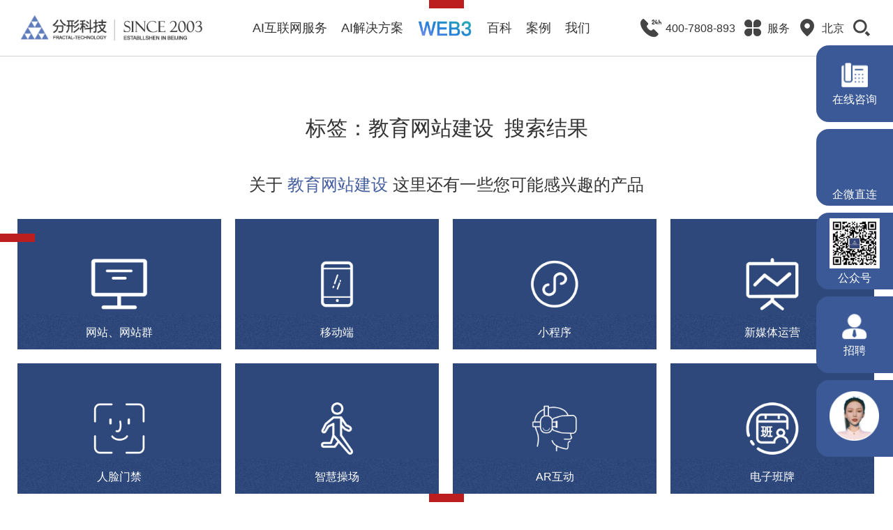

--- FILE ---
content_type: text/html; charset=utf-8
request_url: https://www.fractal-technology.com/taglist/194.html?_wap=1
body_size: 19999
content:
<!doctype html>
<html><head>
<meta http-equiv="Content-Type" content="text/html; charset=utf-8">
<link href="/Public/favicon.ico" type="image/x-icon" rel="shortcut icon"/><!-- Favicon Icon -->
<meta http-equiv="X-UA-Compatible" content="IE=edge,chrome=1">
<meta name="renderer" content="webkit">
<meta name="author" content="http://www.fractal-technology.com">
<meta name="apple-mobile-web-app-capable" content="yes">
<meta name="viewport" content="width=device-width, initial-scale=1, maximum-scale=1, user-scalable=no, viewport-fit=cover">
<meta name="keywords" content="北京网站建设,北京网站建设公司,北京网站设计,网站设计公司高端网站建设网页制作公司AI开发人工智能服务小程序开发公司智能步道智慧步道AR太极智能语音导览屏语音亭智能语音亭智慧公园智慧博物馆博物馆网站建设医院网站建设景区网站建设公园网站建设" />
<meta name="description" content="【21年专注服务一流客户】北京分形科技网站建设公司提供北京网站建设北京网站设计小程序人工智能开发服务故宫国家博物馆协和医院中粮百度余额宝的选择01064928252" />
    <title>教育网站建设_北京分形科技有限公司_北京网站建设,北京网站建设公司,北京网站设计,网站设计公司高端网站建设网页制作公司AI开发人工智能服务小程序开发公司智能步道智慧步道AR太极智能语音导览屏语音亭智能语音亭智慧公园智慧博物馆博物馆网站建设医院网站建设景区网站建设公园网站建设</title>
    <script type="text/javascript">
        if(!window.matchMedia){
            var el = document.createElement('div');
            el.style.cssText = "position: fixed; left: 0; top: 0; width: 100%; height: 100%; background-color: #575757; z-index: 999999;";
            el.innerHTML = '<div style="position: absolute; top: 40%; left: 0; right: 0; margin: auto; width: 80%; font-family: Microsoft YaHei; font-size: 2em; font-weight: bold; text-align: center; color: #fff;">您当前使用的浏览器版本过低，<br>建议尽快升级您的浏览器，以获得更好的浏览体验！</div>';
            document.documentElement.appendChild(el);
        }
    </script>

    <link rel="stylesheet" href="/Public/static/themes/zz/css/vendor.css?v=1.0">
    <!-- inject:css -->
    <link rel="stylesheet" href="/Public/static/themes/zz/css/main.css?v=1.0">
    <!-- endinject -->
    <script src="/Public/static/themes/zz/js/vendor.js?v=1.0"></script>
    <!-- inject:js -->
    <script src="/Public/static/themes/zz/js/main.js?v=1.0"></script>
    <!-- endinject -->
</head>
<body>
    <script>
    $(function(){
        $('.x-header .widget-area-edit-bg,.x-header .widget-area-edit-title').remove();
        $('.x-footer .widget-area-edit-bg,.x-footer .widget-area-edit-title').remove();
        $('.rightNav .widget-area-edit-bg,.rightNav .widget-area-edit-title').remove();
        $('.x-footer .tit-box').css('pointer-events','none');
    });

    </script>
        <style>
    .empty-data{ width:100%; font-size:25px; padding-top:8%; padding-bottom:8%; text-align: center;}
    </style>
            <div class="x-layout">
        <style>
#myalert{ display:none; }
.recruit .block1{ height: auto}
.layer{background:url(/Public/static/images/con_mask.png);;position:fixed;left:0;right: 0;top:0;bottom: 0;width:100%;height:100%;z-index: 1000000;}
.layer .myalert{padding:30px;background:#fff;width:240px;position:absolute;margin-top:-100px;top:50%;left:50%;margin-left:-120px;text-align:center; z-index: 100000}
.layer .guan{background:url(/Public/static/images/close.png) no-repeat center; display:block;width:23px;height:23px;position:absolute;top:10px;right:10px;}
.layer .text{padding-bottom:15px;font-size:16px;color:#474747;}
.layer .button{background:none;border:1px solid #bbbbbb;width:91px;height:29px;font:14px/100% "Microsoft YaHei", Arial, Tahoma, Helvetica, sans-serif;color: #707070;}
</style>
<div id="myalert" class="layer">
    <div class="myalert">
        <a href="javascript:;" onclick="myalert_hide();" class="guan"></a>
        <div class="text">请输入关键字</div>
        <a><button class="button" id="my_ok" style="cursor:pointer ;opacity: 1;transform: translateY(0px);">确定</button></a>
    </div>
</div>
<script>
function my_alert(text,callback) {
    $('#myalert').show();
    $('#myalert .myalert div').html(text);

    $('#my_ok').click( function() {
        $('#myalert').hide();

        if (typeof(callback) == 'function') {
            callback();
            return false;
        }
    });
}

function myalert_hide(){
    $('#myalert').hide();
}
</script>

        <div class="float_red">
    <div class="red_t"></div>
    <div class="red_r"></div>
    <div class="red_b"></div>
    <div class="red_l"></div>
    <div class="fu1"></div>
    <div class="fu2"></div>
</div>
<style type="text/css">
    .sidebar-mod .widget-area-edit-btn{top: -10px !important;}
</style>
<div class="sidebar-mod">
    <div class="sidebar-item"><div class="sidebar-cont">
    <a  href="http://p.qiao.baidu.com/cps/chat?siteId=797383&userId=3095672&_wap=1" target="_blank" >
        <div class="icon"><img src="/Uploads/Picture/2022/11/25/s6380258e55e34.png" alt="" class="i"></div>
        <div class="txt">在线咨询</div>
    </a>
</div></div>    
    <div class="sidebar-item"><div class="sidebar-cont" id="wlWXIM-btn">
    <a  style="cursor: default;">
        <div class="img p-show" id="wl-qrcode"></div>
        <div class="icon m-show"><img src="/Public/static/themes/zz/image/lyj/icon16.png" alt="" class="i"></div>
        <div class="txt">企微直连</div>
    </a>
</div></div>    <div class="sidebar-item"><div class="sidebar-cont" id="code-btn">
    <a  style="cursor: default;">
        <div class="img p-show"><img src="/Public/static/themes/zz/image/code2d.jpg" alt="" class="i"></div>
        <div class="icon m-show"><img src="/Public/static/themes/zz/image/lyj/icon9.png" alt="" class="i"></div>
        <div class="txt">公众号</div>
    </a>
</div></div>   
    <div class="sidebar-item"><div class="sidebar-cont">
    <a  href="/about.html?_wap=1" target="_blank" >
        <div class="icon"><img src="/Public/static/themes/zz/image/lyj/icon15.png" alt="" class="i"></div>
        <div class="txt">招聘</div>
    </a>
</div></div>    <div class="sidebar-item"><div class="sidebar-cont">
    <a  href="/searchs/keywords/分形科技.html?_wap=1" target="_blank" >
    <div class="icon m-show"><img src="/Public/static/themes/zz/image/lyj/ZL2.png" alt="" class="i"></div>
    <div class="img p-show"><img src="/Public/static/themes/zz/image/lyj/ZL2.png" alt="" class="i"></div>

    <div class="txt"></div>
    </a>
</div></div>   
    <div class="s_btn m-show">
        <div class="xicon icon-left"></div>
    </div>
</div>
<div class="serv_dialog">
    <span class="close" onClick="$('.serv_dialog').fadeOut(300);"></span>
    <div class="inner">
        <div class="h3">您需要<span class="letter">AI</span>互联网<br />顾问提供专业咨询</div>
        <div class="btns"><a href="javascript:;" class="a1" onClick="$('.serv_dialog').fadeOut(300);">残忍拒绝</a><a target="_blank" href="https://p.qiao.baidu.com/cps/chat?siteId=797383&userId=3095672" onClick="$('.serv_dialog').fadeOut(300);ga('send', 'event', '对话', '点击', '分形中间弹窗', '2');_hmt.push(['_trackEvent', '百度商桥', '点击']);">立即咨询</a>
        </div>
        <div style="line-height:26px;" class="kw">AI人工智能 · VR · AR · 智慧博物馆 · 智慧公园 · 景区 · 文创 · 动画  · 游戏 · 年度运营<br/>
           大模型定制  ·  WEB3  ·  元宇宙  ·  区块链  ·  高端网站建设 · 小程序 · APP · 微信 · H5 · 电商</div>
    </div>
</div>
<div class="x-header">
    <div class="navs">
        <div class="menu-mod"><div class="logo">
	<a  href="/index.html?_wap=1" >
		<img src="/Uploads/Picture/2023/02/06/s63e06beda23f1.png" alt="" class="i i1">
		<img src="/Public/static/themes/zz/image/logo1.png" alt="" class="i i2">
	</a>
</div>
<div class="icon m-show">
	<a  href="https://p.qiao.baidu.com/cps/chat?siteId=797383&userId=3095672&_wap=1" target="_blank" >
		<img src="/Public/static/themes/zz/image/lyj/icon1.png" alt="" class="i i1">
		<img src="/Public/static/themes/zz/image/lyj/icon1_a.png" alt="" class="i i2">
	</a>
</div>
<div class="menu-btn"><span class="line"></span></div></div>      
        <div class="nav-mod">
            <div class="nav-box nav-lv1">
                                                            <div class="nav-item nav-lv1-item">
                            <div class="nav-tit nav-lv1-tit"><a class="nav-link nav-lv1-link" href="/network.html" >AI互联网服务</a>
                            </div>
                        </div>                                            <div class="nav-item nav-lv1-item">
                            <div class="nav-tit nav-lv1-tit"><a class="nav-link nav-lv1-link" href="/fxfa.html" >AI解决方案</a>
                            </div>
                        </div>                    <div class="nav-item nav-lv1-item cur">
                            <div class="nav-tit nav-lv1-tit"><a class="nav-link nav-lv1-link"  style="cursor: default;">
    <span>
        <img src="/Public/static/themes/zz/image/text1_a.png" alt="" class="i i1">
        <img src="/Public/static/themes/zz/image/text1_b.png" alt="" class="i i2">
        <img src="/Public/static/themes/zz/image/text1_c.png" alt="" class="i i3">
        <span class="cir"></span>
    </span>
</a></div>                        </div>
                                                                <div class="nav-item nav-lv1-item">
                            <div class="nav-tit nav-lv1-tit"><a class="nav-link nav-lv1-link" href="/fxbk.html" >百科</a>
                            </div>
                        </div>                                            <div class="nav-item nav-lv1-item">
                            <div class="nav-tit nav-lv1-tit"><a class="nav-link nav-lv1-link" href="/fxal.html" >案例</a>
                            </div>
                        </div>                                            <div class="nav-item nav-lv1-item">
                            <div class="nav-tit nav-lv1-tit"><a class="nav-link nav-lv1-link" href="/about.html" >我们</a>
                            </div>
                        </div>            </div>
        </div>
        <style>
            .tools-mod .widget-area-edit-btn{left: -94px !important;top:-30px !important;}
        </style>
        <div class="tools-mod p-show"> <div class="flex">
    <div class="tools-item">
            <a class="flex" href="tel:400-7808-893">
                        
                <div class="icon">
                    <img src="/Uploads/Picture/2022/11/01/s6360f01ed735c.png" alt="" class="i i1">
                    <img src="/Uploads/Picture/2023/01/18/s63c76b3c3d423.png" alt="" class="i i2">
                </div>
                <div class="txt">400-7808-893</div>
            </a>
            
                    </div><div class="tools-item">
                            <a class="flex"  href="/new_service.html?_wap=1" target="_blank"  >            
                <div class="icon">
                    <img src="/Uploads/Picture/2022/11/01/s6360effef1cf6.png" alt="" class="i i1">
                    <img src="/Uploads/Picture/2023/01/18/s63c76b41acbd6.png" alt="" class="i i2">
                </div>
                <div class="txt">服务</div>
            </a>
            
                    </div><div class="tools-item">
                            <a class="flex"  style="cursor: default;" >            
                <div class="icon">
                    <img src="/Uploads/Picture/2022/11/01/s6360efe204833.png" alt="" class="i i1">
                    <img src="/Uploads/Picture/2023/01/18/s63c76b46aa79d.png" alt="" class="i i2">
                </div>
                <div class="txt">北京</div>
            </a>
            
                            <div class="d_down">
                    <div class="ul">
                        <div class="li"><a  href="http://sh.fractal-technology.com/?_wap=1" target="_blank" >上海</a></div><div class="li"><a  href="http://gd.fractal-technology.com/?_wap=1" target="_blank" >广州</a></div><div class="li"><a  href="http://sc.fractal-technology.com/?_wap=1" target="_blank" >成都</a></div><div class="li"><a  href="http://www.fractalai.cn/?_wap=1" target="_blank" >智能</a></div><div class="li"><a  href="http://www.ftbj.net/?_wap=1" target="_blank" >设计</a></div>                    </div>
                </div>        </div>    <div class="tools-item search-mod">
        <div class="search-tap xicon icon-search"></div>
        <div class="search-box">
            <div class="search-txt">
                <input type="text" class="search-input inp_s" placeholder="Search">
            </div>
            <div class="search-btn">
                <button class="search-submit xicon icon-search pc_sub" type="submit"></button>
            </div>
        </div>
    </div>
</div></div>    </div>
    <div class="sin_list"><!-- 别删 --></div>
    <style>
        .d3_t3_class .widget-area-edit-btn{left: 244px !important;}
    </style>
    <div class="d3_t3_class"><!-- 别删 --></div>    
    <div class="nav_child">
        <div class="sout">
            <div class="over">
                <!-- 若要恢复原样式  删除对应新增的样式，js和.over，.p-show  .sout下直接就是.sin -->
                <div class="sin">
                    <style>
                        .home_nav_shild_sin button{
                            top: -400px !important;
                            z-index: 1000 !important;
                            left: 440px !important;
                        }
                    </style>
                    <div class="p-show home_nav_shild_sin"><div class="p-show">
    <div class="header_earth">
        <div class="cir"></div>
        <div class="person">
            <img src="/Public/static/themes/zz/image/lyj/false.ani" alt="">
        </div>
        <a class="mask"  href="/searchs/keywords/分形科技.html?_wap=1" target="_blank" ></a>
    </div>

    <div class="header_video">
        <video preload="auto" webkit-playsinline="" playsinline="" x5-playsinline="" x-webkit-airplay="allow" loop="true" muted></video>
    </div>
    <div class="mask" style="background-image: url(/Public/static/themes/zz/image/text4a.png);"></div>
    <div class="lineBox">
        <!-- 线条 -->
        <div class="l1"></div>
        <div class="l2"></div>
        <div class="l3"></div>
        <div class="l4"></div>
        <div class="l5">
            <div class="c1"></div>
            <div class="c2"></div>
            <div class="c3"></div>
            <div class="c4"></div>
            <div class="c5"></div>
            <div class="c6"></div>
        </div>
        <div class="l6"></div>
    </div>
    <div class="close"></div>
</div></div>

                    <div class="d2">

                        <div class="list">
                                                        <div class="item item1">
                                    <a  href="/museum.html?_wap=1" target="_blank" >
                                        <div class="icon"><img src="/Uploads/Picture/2023/01/16/s63c4ef778abdb.png" alt="" class="i"></div>                                        <div class="t1">智慧博物馆</div>
                                        <div class="p p-show"><p>想得到的智慧博物馆新玩法，可能都在这里</p></div>
                                    </a>
                                </div><div class="item item2">
                                    <a  href="/aipark.html?_wap=1" target="_blank" >
                                        <div class="icon"><img src="/Uploads/Picture/2023/01/16/s63c4ef47eae9a.png" alt="" class="i"></div>                                        <div class="t1">智慧公园、景区</div>
                                        <div class="p p-show"><p>听说，在智能公园中漫步才是最惬意的事</p></div>
                                    </a>
                                </div><div class="item item3">
                                    <a  href="/special_community.html?_wap=1" target="_blank" >
                                        <div class="icon"><img src="/Uploads/Picture/2023/01/16/s63c4ef27675d4.png" alt="" class="i"></div>                                        <div class="t1">智慧社区</div>
                                        <div class="p p-show"><p>AI技术加持，社区系统真正互联互通</p></div>
                                    </a>
                                </div><div class="item item4">
                                    <a  href="/special_hospital.html?_wap=1" target="_blank" >
                                        <div class="icon"><img src="/Uploads/Picture/2023/01/16/s63c4ef04cbfe8.png" alt="" class="i"></div>                                        <div class="t1">智慧医院</div>
                                        <div class="p p-show"><p>增强诊前服务、辅助诊中流程、优化诊后交流</p></div>
                                    </a>
                                </div>                        </div>
                    </div>
                    <style>
                        .d3 .t1 .widget-area-edit-btn{top:-45px !important;}
                        .d3 .t1 .widget-area-edit{width:1px !important;}
                    </style>
                    <div class="d3">
                        <div class="list">
                            <div class="item item1" data-video="/Uploads/Media/2023/02/07/m63e1f35a3021f.mp4">
                                <div class="t1"><a  href="/network.html?_wap=1" target="_blank" >AI互联网服务</a></div>                                
                                <div class="ul"><div class="li has_ol">
        <div class="t"><a  href="/network.html?_wap=1" target="_blank" >AI网站建设</a></div>
                    <div class="ol">
                <div class="l"><a  href="/network.html?_wap=1" target="_blank" >品牌官网建设</a></div><div class="l"><a  href="/network.html?_wap=1" target="_blank" >政府、集团网站群建设</a></div><div class="l"><a  href="/network.html?_wap=1" target="_blank" >行业门户网站建设</a></div><div class="l"><a  href="/network.html?_wap=1" target="_blank" >电商网站建设</a></div><div class="l"><a  href="/network.html?_wap=1" target="_blank" >社区网站建设</a></div><div class="l"><a  href="/network.html?_wap=1" target="_blank" >短视频社交平台建设</a></div><div class="l"><a  href="/network.html?_wap=1" target="_blank" >业务系统定制开发</a></div>            </div>    </div><div class="li ">
        <div class="t"><a  href="/yd.html?_wap=1" target="_blank" >移动端、融媒体</a></div>
            </div><div class="li ">
        <div class="t"><a  href="/product.html?_wap=1" target="_blank" >产品</a></div>
            </div><div class="li ">
        <div class="t"><a  href="/wlyx.html?_wap=1" target="_blank" >网络运营</a></div>
            </div><div class="li ">
        <div class="t"><a  href="/ui.html?_wap=1" target="_blank" >UI/UE/UX</a></div>
            </div></div>                                <div class="m-show">
                                    <!-- data-src文件来源 data-name文件名 -->
                                    <div class="header_earth"
                                        data-src="http://fractal2022.fractaltest.cn/Public/static/themes/media/"
                                        data-name="/Uploads/Media/2023/02/07/m63e1f35a3021f.mp4,/Uploads/Media/2023/02/01/m63d9dbfd459b1.mp4,/Uploads/Media/2023/01/16/m63c5469f1efb9.mp4,/Uploads/Media/2023/01/16/m63c4f2408ef6f.mp4,/Uploads/Media/2023/02/01/m63d9da6785ef2.mp4">
                                        <div class="cir"><div class="person">
    <img src="/Public/static/themes/zz/image/lyj/false.ani" alt="">
</div>
<a  href="/searchs/keywords/分形科技.html?_wap=1" target="_blank"  class="mask"></a></div>                                        <div class="header_video">
                                            <video preload="auto" webkit-playsinline="" playsinline="" x5-playsinline="" x-webkit-airplay="allow" muted></video>
                                        </div>
                                    </div>
                                </div>
                            </div>
                            <div class="item item2"
                                data-video="/Uploads/Media/2023/02/01/m63d9dbfd459b1.mp4">
                                <div class="t1"><a  href="/fxfa.html?_wap=1" target="_blank" >AI解决方案</a></div>                                <div class="ul"><div class="li has_ol">
        <div class="t"><a  style="cursor: default;">AI文旅</a></div>
                    <div class="ol">
                <div class="l"><a  href="/aipark.html?_wap=1" target="_blank" >智慧公园解决方案</a></div><div class="l"><a  href="/museum.html?_wap=1" target="_blank" >智慧博物馆解决方案</a></div><div class="l"><a  href="/aiscenery.html?_wap=1" target="_blank" >智慧景区解决方案</a></div><div class="l"><a  href="/yzt.html?_wap=1" target="_blank" >云展厅解决方案</a></div><div class="l"><a  href="/zhpw.html?_wap=1" target="_blank" >智慧票务解决方案</a></div>            </div>    </div><div class="li ">
        <div class="t"><a  href="/special_community.html?_wap=1" >智慧社区解决方案</a></div>
            </div><div class="li ">
        <div class="t"><a  href="/special_hospital.html?_wap=1" target="_blank" >智慧医院解决方案</a></div>
            </div><div class="li ">
        <div class="t"><a  href="/special_school.html?_wap=1" target="_blank" >智慧学校解决方案</a></div>
            </div><div class="li ">
        <div class="t"><a  href="/rpa.html?_wap=1" target="_blank" >RPA解决方案</a></div>
            </div><div class="li ">
        <div class="t"><a  href="/dmx.html?_wap=1" target="_blank" >定制大模型解决方案</a></div>
            </div><div class="li ">
        <div class="t"><a  href="/security.html?_wap=1" target="_blank" >网络安全解决方案</a></div>
            </div></div>                            </div>
                            <div class="item item3" data-video="/Uploads/Media/2023/01/16/m63c5469f1efb9.mp4">
                                <div class="t1">
                                    <a  style="cursor: default;">
                                        <span>
                                            <img src="/Uploads/Picture/2023/01/16/s63c4fb9968d7b.png" alt="" class="i">
                                            <span class="cir"></span>
                                        </span>
                                    </a>
                                </div>
                                <div class="ul"><div class="li">
	    <div class="t"><a  href="/blockchain.html?_wap=1" target="_blank" >区块链</a></div>
	</div><div class="li">
	    <div class="t"><a  href="/metaverse.html?_wap=1" target="_blank" >元宇宙</a></div>
	</div><div class="li">
	    <div class="t"><a  href="/nft.html?_wap=1" target="_blank" >NFT数字藏品</a></div>
	</div><div class="li">
	    <div class="t"><a  href="/web3.html?_wap=1" target="_blank" >DAO</a></div>
	</div><div class="li">
	    <div class="t"><a  href="/web3.html?_wap=1" target="_blank" >GAMEFI</a></div>
	</div><div class="li">
	    <div class="t"><a  href="/web3.html?_wap=1" target="_blank" >X TO EARN</a></div>
	</div></div>                            </div>
                            <div class="item item4" data-video="/Uploads/Media/2023/01/16/m63c4f2408ef6f.mp4">
                                <div class="t1"><a  href="/fxbk.html?_wap=1" target="_blank" >百科</a></div>                                
                                <div class="ul"><div class="li">
	    <div class="t"><a  href="/taglist/15.html?_wap=1" target="_blank" >网站建设</a></div>
	</div><div class="li">
	    <div class="t"><a  href="/taglist/83.html?_wap=1" target="_blank" >网络推广</a></div>
	</div><div class="li">
	    <div class="t"><a  href="/taglist/2652.html?_wap=1" target="_blank" >运营维护</a></div>
	</div></div>                                
                            </div>
                            <div class="item item5" data-video="/Uploads/Media/2023/02/01/m63d9da6785ef2.mp4">
                                <div class="t1"><a  href="/fxal.html?_wap=1" target="_blank" >案例</a></div>                                
                                <div class="ul"><div class="li">
	    <div class="t"><a  href="/museum.html?_wap=1" target="_blank" >博物馆</a></div>
	</div><div class="li">
	    <div class="t"><a  href="/finance.html?_wap=1" target="_blank" >金融行业</a></div>
	</div><div class="li">
	    <div class="t"><a  href="/aipark.html?_wap=1" target="_blank" >智慧公园</a></div>
	</div><div class="li">
	    <div class="t"><a  href="/dichan.html?_wap=1" target="_blank" >地产行业</a></div>
	</div><div class="li">
	    <div class="t"><a  href="/special_hospital.html?_wap=1" target="_blank" >医疗行业</a></div>
	</div><div class="li">
	    <div class="t"><a  href="/special_school.html?_wap=1" target="_blank" >高校、教育</a></div>
	</div></div>                            </div>
                        </div>
                    </div>
                    <div class="d4 m-show">
                        <div class="close"></div>
                    </div>
                </div>
            </div>
        </div>
    </div>
</div>
<script>
    $(function() {
        if ($(window).width() > 768) {
            $(window).resize(function() {
                $(".x-header .sin,.x-header .over").css({
                    'width': $(".x-header .nav_child").width()
                })
            })
            $(".x-header .sin,.x-header .over").css({
                'width': $(".x-header .nav_child").width()
            })
            $(".x-header .nav_child .sout .sin .close").on("click", function() {
                $(".x-header").removeClass("x-show");
                $(".float_red").show();
                setTimeout(function() {
                    $(".x-header .nav_child .sout").scrollTop(0)
                }, 500)
            })
            $(".x-header .nav_child .sout .sin .list .item").hover(
                function() {
                    if ($(this).attr('data-video')) {
                        $(".x-header .nav_child .sout .sin .header_video").find('video').attr('src', $(this)
                            .attr('data-video'));
                        $(".x-header .nav_child .sout .sin .header_video").find('video').get(0).play();
                        $(".x-header .nav_child .sout .sin .header_video").addClass('active');
                    }
                },
                function() {
                    $(".x-header .nav_child .sout .sin .header_video").removeClass('active');
                    $(".x-header .nav_child .sout .sin .header_video").find('source').attr('src', '');
                }
            );
        } else {
            $(".x-header .nav_child .d4 .close").on("click", function() {
                $(".x-header").removeClass("menu-open");
                $('body').removeClass('menu-screen');
                $.utils.enWinScroll();
                setTimeout(function() {
                    $(".x-header .nav_child .sout").scrollTop(0)
                }, 500)
            })
        }
    })
</script>
<script type="text/javascript">
$(function(){
    $(".inp_s").focus(function(){
        var val = $(this).val();
        if(val === "请输入您要查询的内容"){
            $(this).val("");
        }
    });
   
    $('.pc_sub').click(function(){
        var keywords =$('.inp_s').val();
        if(keywords == '' ||  keywords == '.'  ){
            my_alert("请输入搜索关键词"); 
            return false;
        }else{
            window.open("/searchs/keywords/" + encodeURI(keywords));
        }
    });
    $('.inp_s').keypress(function(e){
        var keycode = (e.keyCode ? e.keyCode : e.which)
        if(keycode == 13){
            var keywords =$('.inp_s').val();
            if(keywords == '' ||  keywords == '.'  ){
                my_alert("请输入搜索关键词");
                return false;
            }
            var keys = "";
            if(!keys){
                window.open("/searchs/keywords/" + encodeURI(keywords));
                return false;
            }else{
                window.location.href = "/searchs/keywords/" + encodeURI(keywords);
                return false;
            }
        }
    });
    $('.phone_sub').click(function(){
        var keywords =$('.phone_inp').val();
        if(keywords == '' || keywords == '请输入您要查询的内容' || keywords == '.'  ){
            my_alert("请输入搜索关键词"); 
            return false;
        }else{
            window.open("/searchs/keywords/" + encodeURI(keywords));
        }
    });
    $('.phone_inp').keypress(function(e){
        var keycode = (e.keyCode ? e.keyCode : e.which)
        if(keycode == 13){
            var keywords =$('.phone_inp').val();
            if(keywords == '' ||  keywords == '.'  ){
                my_alert("请输入搜索关键词");
                return false;
            }
            var keys = "";
            if(!keys){
                window.open("/searchs/keywords/" + encodeURI(keywords));
                return false;
            }else{
                window.location.href = "/searchs/keywords/" + encodeURI(keywords);
                return false;
            }
        }
    });
});
</script>
            <div class="x-container">
    <div class="news" style="padding:80px 0 0;">
        <div class="x-wrap">
            <div class="tit">
                <div class="h1">标签：<span>教育网站建设</span>搜索结果</div>
            </div>
            <!-- 20200409 -->
                <div class="n_t24">关于 <span>教育网站建设</span> 这里还有一些您可能感兴趣的产品</div>
                <div class="imglist clearfix">
                                            <div class="child">
                        <a href="http://www.fractal-technology.com/special_school.html" target='_blank' >
                                <img src="/Uploads/Picture/2020/04/23/s5ea161a6d3355.jpg" title="" alt="">
                                <div class="txtbox">
                                    <div class="tbck"></div>
                                    <div class="t16">网站、网站群</div>
                                </div>
                            </a>
                        </div>                        <div class="child">
                        <a href="http://www.fractal-technology.com/special_school.html" target='_blank' >
                                <img src="/Uploads/Picture/2020/04/23/s5ea161a6e8004.jpg" title="" alt="">
                                <div class="txtbox">
                                    <div class="tbck"></div>
                                    <div class="t16">移动端</div>
                                </div>
                            </a>
                        </div>                        <div class="child">
                        <a href="http://www.fractal-technology.com/special_school.html" target='_blank' >
                                <img src="/Uploads/Picture/2020/04/23/s5ea16ac73da9e.jpg" title="" alt="">
                                <div class="txtbox">
                                    <div class="tbck"></div>
                                    <div class="t16">小程序</div>
                                </div>
                            </a>
                        </div>                        <div class="child">
                        <a href="http://www.fractal-technology.com/special_school.html" target='_blank' >
                                <img src="/Uploads/Picture/2020/04/23/s5ea161a6f1ebe.jpg" title="" alt="">
                                <div class="txtbox">
                                    <div class="tbck"></div>
                                    <div class="t16">新媒体运营</div>
                                </div>
                            </a>
                        </div>                        <div class="child">
                        <a href="http://www.fractal-technology.com/special_school.html" target='_blank' >
                                <img src="/Uploads/Picture/2020/04/23/s5ea17096839e1.jpg" title="" alt="">
                                <div class="txtbox">
                                    <div class="tbck"></div>
                                    <div class="t16">人脸门禁</div>
                                </div>
                            </a>
                        </div>                        <div class="child">
                        <a href="http://www.fractal-technology.com/special_school.html" target='_blank' >
                                <img src="/Uploads/Picture/2020/04/23/s5ea17096a5d65.jpg" title="" alt="">
                                <div class="txtbox">
                                    <div class="tbck"></div>
                                    <div class="t16">智慧操场</div>
                                </div>
                            </a>
                        </div>                        <div class="child">
                        <a href="http://www.fractal-technology.com/special_school.html" target='_blank' >
                                <img src="/Uploads/Picture/2020/04/23/s5ea17096baffb.jpg" title="" alt="">
                                <div class="txtbox">
                                    <div class="tbck"></div>
                                    <div class="t16">AR互动</div>
                                </div>
                            </a>
                        </div>                        <div class="child">
                        <a href="http://www.fractal-technology.com/special_school.html" target='_blank' >
                                <img src="/Uploads/Picture/2020/04/23/s5ea170969e315.jpg" title="" alt="">
                                <div class="txtbox">
                                    <div class="tbck"></div>
                                    <div class="t16">电子班牌</div>
                                </div>
                            </a>
                        </div>                </div>            <!-- 20200409 -->
            <div class="list clearfix">
                                    <div class="item">
                       
                        <div class="h3"><a target="_blank" href="/fxbk_detail/3929.html" >浅谈高校网站建设的架构设计的重要性</a>
                        </div>
                        <div class="tag">标签：
                                <span><a href="/taglist/2954.html?_wap=1">高校</a></span><span><a href="/taglist/2349.html?_wap=1">高校网站建设</a></span><span><a href="/taglist/194.html?_wap=1">教育网站建设</a></span><span><a href="/taglist/15.html?_wap=1">网站建设</a></span><span><a href="/taglist/47.html?_wap=1">教育</a></span><span><a href="/taglist/2260.html?_wap=1"></a></span><span><a href="/taglist/2953.html?_wap=1">学校</a></span><span><a href="/taglist/2999.html?_wap=1">校园</a></span><span><a href="/taglist/2908.html?_wap=1">响应式设计</a></span><span><a href="/taglist/120.html?_wap=1">网站设计</a></span>                            </div>                        <p>高校网站建设的架构设计是确保网站功能完备、信息清晰、用户体验良好的关键。北京分形科技在高校网站建设领域经验丰富，今天和您浅谈高校网站建设的架构设计的重要性。</p>                        <div class="date">2024.04.09</div>
                    </div>                    <div class="item">
                       
                        <div class="h3"><a target="_blank" href="/fxbk_detail/3252.html" >线上教育网站建设添加哪些新功能</a>
                        </div>
                        <div class="tag">标签：
                                <span><a href="/taglist/2953.html?_wap=1">学校</a></span><span><a href="/taglist/194.html?_wap=1">教育网站建设</a></span><span><a href="/taglist/481.html?_wap=1">学校网站建设</a></span><span><a href="/taglist/2954.html?_wap=1">高校</a></span><span><a href="/taglist/2349.html?_wap=1">高校网站建设</a></span>                            </div>                        <p>线上教育成为当下受欢迎的教育模式，那线上教育应该添加哪些新功能来吸引更多的用户并为用户提供更便捷的服务呢？北京分形科技和您介绍经验！</p>                        <div class="date">2022.05.10</div>
                    </div>                    <div class="item">
                       
                        <div class="h3"><a target="_blank" href="/fxbk_detail/3151.html" >教育机构的网站都应该拥有的6个页面</a>
                        </div>
                        <div class="tag">标签：
                                <span><a href="/taglist/2953.html?_wap=1">学校</a></span><span><a href="/taglist/481.html?_wap=1">学校网站建设</a></span><span><a href="/taglist/194.html?_wap=1">教育网站建设</a></span><span><a href="/taglist/3189.html?_wap=1">智慧学校</a></span>                            </div>                        <p>不同的教育机构选择不同的网页设计布局、色彩、功能，但是也有共同之处，那教育机构网站建设都需要拥有哪些页面呢？</p>                        <div class="date">2022.01.29</div>
                    </div>                    <div class="item">
                       
                        <div class="h3"><a target="_blank" href="/fxbk_detail/3082.html" >高校网站建设的中您关心的几个问题</a>
                        </div>
                        <div class="tag">标签：
                                <span><a href="/taglist/2954.html?_wap=1">高校</a></span><span><a href="/taglist/2349.html?_wap=1">高校网站建设</a></span><span><a href="/taglist/481.html?_wap=1">学校网站建设</a></span><span><a href="/taglist/2953.html?_wap=1">学校</a></span><span><a href="/taglist/194.html?_wap=1">教育网站建设</a></span>                            </div>                        <p>学校网站建设是学校品牌推广，为广大师生提供更多便利服务的综合性平台。在学校网站建设中您关心哪些主要问题呢？</p>                        <div class="date">2021.11.21</div>
                    </div>                    <div class="item">
                       
                        <div class="h3"><a target="_blank" href="/fxbk_detail/2990.html" >重庆两江新区智慧教育大数据展示中心即将建成</a>
                        </div>
                        <div class="tag">标签：
                                <span><a href="/taglist/2953.html?_wap=1">学校</a></span><span><a href="/taglist/194.html?_wap=1">教育网站建设</a></span><span><a href="/taglist/2349.html?_wap=1">高校网站建设</a></span><span><a href="/taglist/2954.html?_wap=1">高校</a></span><span><a href="/taglist/1990.html?_wap=1">大学网站建设</a></span><span><a href="/taglist/481.html?_wap=1">学校网站建设</a></span>                            </div>                        <p>智慧公园、智慧博物馆、智慧医疗.......智慧系列来袭，智慧教育大步走来。</p>                        <div class="date">2021.08.21</div>
                    </div>                    <div class="item">
                       
                        <div class="h3"><a target="_blank" href="/fxbk_detail/2749.html" >教练式解决方案开拓者——分形科技签约埃里克森国际教练学院新官网</a>
                        </div>
                        <div class="tag">标签：
                                <span><a href="/taglist/2953.html?_wap=1">学校</a></span><span><a href="/taglist/2954.html?_wap=1">高校</a></span><span><a href="/taglist/481.html?_wap=1">学校网站建设</a></span><span><a href="/taglist/194.html?_wap=1">教育网站建设</a></span><span><a href="/taglist/120.html?_wap=1">网站设计</a></span><span><a href="/taglist/84.html?_wap=1">品牌官网</a></span>                            </div>                        <p>近日，北京分形科技签约埃里克森国际教练学院，为其打造品牌新官网。</p>                        <div class="date">2020.10.29</div>
                    </div>                    <div class="item">
                       
                        <div class="h3"><a target="_blank" href="/fxbk_detail/2610.html" >教育类网站建设的3个新趋势</a>
                        </div>
                        <div class="tag">标签：
                                <span><a href="/taglist/2953.html?_wap=1">学校</a></span><span><a href="/taglist/3189.html?_wap=1">智慧学校</a></span><span><a href="/taglist/481.html?_wap=1">学校网站建设</a></span><span><a href="/taglist/194.html?_wap=1">教育网站建设</a></span><span><a href="/taglist/1990.html?_wap=1">大学网站建设</a></span><span><a href="/taglist/2349.html?_wap=1">高校网站建设</a></span>                            </div>                        <p>线上学，网约课等已经成为如今教育的一种新模式，而这些无一不需要网站的助力。教育类网站建设需求日益旺盛。那教育类的网站建设有哪些趋势呢？</p>                        <div class="date">2020.05.17</div>
                    </div>                    <div class="item">
                       
                        <div class="h3"><a target="_blank" href="/fxbk_detail/2412.html" >教育培训类网站建设的几个技巧</a>
                        </div>
                        <div class="tag">标签：
                                <span><a href="/taglist/2952.html?_wap=1">培训教育</a></span><span><a href="/taglist/481.html?_wap=1">学校网站建设</a></span><span><a href="/taglist/194.html?_wap=1">教育网站建设</a></span>                            </div>                        <p>如今的教育培训机行业竞争越来越激烈，教育培训的机构也是分门别类，种类繁多，因而对教育培训类的网站建设的需求也就越来越大。如何才能做好教育培训类的网站，吸引用户呢？</p>                        <div class="date">2019.10.04</div>
                    </div>                    <div class="item">
                       
                        <div class="h3"><a target="_blank" href="/fxbk_detail/2346.html" >教育网站上文章的写作技巧</a>
                        </div>
                        <div class="tag">标签：
                                <span><a href="/taglist/2953.html?_wap=1">学校</a></span><span><a href="/taglist/2954.html?_wap=1">高校</a></span><span><a href="/taglist/127.html?_wap=1">幼儿园</a></span><span><a href="/taglist/194.html?_wap=1">教育网站建设</a></span><span><a href="/taglist/481.html?_wap=1">学校网站建设</a></span>                            </div>                        <p>在现代的数字时代，网上有数不尽的资源可以满足各种可能的品味和主题，包括教育网站。</p>                        <div class="date">2019.08.04</div>
                    </div>                    <div class="item">
                       
                        <div class="h3"><a target="_blank" href="/fxbk_detail/2249.html" >培训机构网站制作思路</a>
                        </div>
                        <div class="tag">标签：
                                <span><a href="/taglist/2953.html?_wap=1">学校</a></span><span><a href="/taglist/194.html?_wap=1">教育网站建设</a></span><span><a href="/taglist/481.html?_wap=1">学校网站建设</a></span>                            </div>                        <p>培训机构都希望拥有自己的网站，来展示自己的培训机构和学员的作品。培训行业首先进行网站定位分析；是否分析了培训行业主要竞争对手网站的定位,因为知己知彼，</p>                        <div class="date">2019.03.26</div>
                    </div>                    <div class="item">
                       
                        <div class="h3"><a target="_blank" href="/fxbk_detail/1856.html" >长治教育培训网站建设方案</a>
                        </div>
                        <div class="tag">标签：
                                <span><a href="/taglist/2953.html?_wap=1">学校</a></span><span><a href="/taglist/2954.html?_wap=1">高校</a></span><span><a href="/taglist/127.html?_wap=1">幼儿园</a></span><span><a href="/taglist/194.html?_wap=1">教育网站建设</a></span><span><a href="/taglist/481.html?_wap=1">学校网站建设</a></span>                            </div>                        <p>现如今，学历和技能越来越成为一个人的专业水平技能，现在很多人在业余时间还去参加各种各样的培训辅导课程，以提升自己，所以现在的教育培训行业，如何更方便更快捷的为众多客户提供个性化的服务。</p>                        <div class="date">2018.03.26</div>
                    </div>                    <div class="item">
                       
                        <div class="h3"><a target="_blank" href="/fxbk_detail/1576.html" >中小学网站建设都有哪些特殊功能？</a>
                        </div>
                        <div class="tag">标签：
                                <span><a href="/taglist/2953.html?_wap=1">学校</a></span><span><a href="/taglist/2954.html?_wap=1">高校</a></span><span><a href="/taglist/127.html?_wap=1">幼儿园</a></span><span><a href="/taglist/194.html?_wap=1">教育网站建设</a></span><span><a href="/taglist/481.html?_wap=1">学校网站建设</a></span>                            </div>                        <p>现在国内的中小学大多处于封闭状态，就连学生家长也不让进去，更何况其他人，尤其是近几年，中小学校园里的各种不良事件频发，学生家长虽然担心自己的孩子，但是又不了解学校内的情况，所以中小学网站很有建设的必要。</p>                        <div class="date">2017.12.08</div>
                    </div>                    <div class="item">
                       
                        <div class="h3"><a target="_blank" href="/fxbk_detail/1575.html" >小学专题网站设计思路</a>
                        </div>
                        <div class="tag">标签：
                                <span><a href="/taglist/2953.html?_wap=1">学校</a></span><span><a href="/taglist/2954.html?_wap=1">高校</a></span><span><a href="/taglist/127.html?_wap=1">幼儿园</a></span><span><a href="/taglist/194.html?_wap=1">教育网站建设</a></span><span><a href="/taglist/481.html?_wap=1">学校网站建设</a></span>                            </div>                        <p>在网站建设日渐成熟的今天，小学专题学校网站建设就是在互联网的环境下发展起来的，这是围绕某一个专题进行较为深入的研究资源学习型网站。
</p>                        <div class="date">2017.12.08</div>
                    </div>                    <div class="item">
                       
                        <div class="h3"><a target="_blank" href="/fxbk_detail/1573.html" >中小学网站如何建设？</a>
                        </div>
                        <div class="tag">标签：
                                <span><a href="/taglist/2953.html?_wap=1">学校</a></span><span><a href="/taglist/2954.html?_wap=1">高校</a></span><span><a href="/taglist/127.html?_wap=1">幼儿园</a></span><span><a href="/taglist/194.html?_wap=1">教育网站建设</a></span><span><a href="/taglist/481.html?_wap=1">学校网站建设</a></span>                            </div>                        <p>中小学虽然课程不多，学习科目简单，即使没有网站也能正常运行，但是在互联网的大潮下，中小学建立网站会出现什么样的新形式呢？由于网络的宣传性和无地域和时空的限制，所以网络带来的作用是无法忽略的。</p>                        <div class="date">2017.12.07</div>
                    </div>                    <div class="item">
                       
                        <div class="h3"><a target="_blank" href="/fxbk_detail/1571.html" >教育网站建设系统架构优化技巧</a>
                        </div>
                        <div class="tag">标签：
                                <span><a href="/taglist/2953.html?_wap=1">学校</a></span><span><a href="/taglist/2954.html?_wap=1">高校</a></span><span><a href="/taglist/127.html?_wap=1">幼儿园</a></span><span><a href="/taglist/194.html?_wap=1">教育网站建设</a></span><span><a href="/taglist/481.html?_wap=1">学校网站建设</a></span>                            </div>                        <p>随着时代的发展，信息网络技术已经深深的影响到各个领域，教育行业也不例外，从教育的发展趋势来看，远程教育将会是下一个教育发展的突破点，教育网站将会是为广大师生提供学习和交流的平台，对于远程教育来说，教育网站就如同线下教育的学校和教室一样，教育网站将发挥教室和学校的功能。</p>                        <div class="date">2017.12.06</div>
                    </div>                    <div class="item">
                       
                        <div class="h3"><a target="_blank" href="/fxbk_detail/1558.html" >教育网站建设有哪些功能模块  如何开发与维护？</a>
                        </div>
                        <div class="tag">标签：
                                <span><a href="/taglist/2952.html?_wap=1">培训教育</a></span><span><a href="/taglist/194.html?_wap=1">教育网站建设</a></span><span><a href="/taglist/481.html?_wap=1">学校网站建设</a></span><span><a href="/taglist/497.html?_wap=1">网络运营</a></span>                            </div>                        <p>随着互联网技术的发展，教育行业已经很好的与互联网结合，各种教育网站，培训网站层出不穷，国内经济的发展，社会的分工越来越细，网站建设也是如此，由之前的大型网站转而到现在的小型网站，网站建设逐渐走向专业化，便捷化和小型化。</p>                        <div class="date">2017.12.01</div>
                    </div>                    <div class="item">
                       
                        <div class="h3"><a target="_blank" href="/fxbk_detail/1556.html" >中小学网站设计原则和存在问题分析</a>
                        </div>
                        <div class="tag">标签：
                                <span><a href="/taglist/2952.html?_wap=1">培训教育</a></span><span><a href="/taglist/2953.html?_wap=1">学校</a></span><span><a href="/taglist/2954.html?_wap=1">高校</a></span><span><a href="/taglist/127.html?_wap=1">幼儿园</a></span><span><a href="/taglist/194.html?_wap=1">教育网站建设</a></span><span><a href="/taglist/481.html?_wap=1">学校网站建设</a></span>                            </div>                        <p>网站是一种平台，也是一种工具，更是一种资源，由于网站的多功能能作用，在教育过程中发挥越来越重要的作用。同样的设计一个专业的教育网站，这对提高学校的教学质量和教学水平有着非常大的影响。</p>                        <div class="date">2017.11.30</div>
                    </div>                    <div class="item">
                       
                        <div class="h3"><a target="_blank" href="/fxbk_detail/1555.html" >中小学教育网站设计有哪些特殊模块</a>
                        </div>
                        <div class="tag">标签：
                                <span><a href="/taglist/2952.html?_wap=1">培训教育</a></span><span><a href="/taglist/2954.html?_wap=1">高校</a></span><span><a href="/taglist/194.html?_wap=1">教育网站建设</a></span><span><a href="/taglist/481.html?_wap=1">学校网站建设</a></span><span><a href="/taglist/120.html?_wap=1">网站设计</a></span>                            </div>                        <p>随着各行各业都纷纷建立自己的网站，中小学教育也不例外，中小学虽然没有什么特殊的功能需求，但是作为网络教育中重要的一环，中小学教育建立自己的网站有其必要性。
</p>                        <div class="date">2017.11.30</div>
                    </div>                    <div class="item">
                       
                        <div class="h3"><a target="_blank" href="/fxbk_detail/1547.html" >培训网站设计原则和栏目说明</a>
                        </div>
                        <div class="tag">标签：
                                <span><a href="/taglist/2952.html?_wap=1">培训教育</a></span><span><a href="/taglist/2953.html?_wap=1">学校</a></span><span><a href="/taglist/194.html?_wap=1">教育网站建设</a></span><span><a href="/taglist/481.html?_wap=1">学校网站建设</a></span>                            </div>                        <p>随着互联网和信息时代的到来，社会几乎每天都在发生着变化，每一天都有新的事情发生，每一天都在创造着奇迹。如何在互联网的大潮下取得一席之位就要看能否及时抓住网络市场先机，如何抓住新时代的前沿信息就变得很重要。</p>                        <div class="date">2017.11.27</div>
                    </div>                    <div class="item">
                       
                        <div class="h3"><a target="_blank" href="/fxbk_detail/1545.html" >专业教育网站制作有哪些要求？</a>
                        </div>
                        <div class="tag">标签：
                                <span><a href="/taglist/2952.html?_wap=1">培训教育</a></span><span><a href="/taglist/2953.html?_wap=1">学校</a></span><span><a href="/taglist/2954.html?_wap=1">高校</a></span><span><a href="/taglist/127.html?_wap=1">幼儿园</a></span><span><a href="/taglist/194.html?_wap=1">教育网站建设</a></span><span><a href="/taglist/481.html?_wap=1">学校网站建设</a></span>                            </div>                        <p>教育网站是国家科教兴国战略发展的一步，什么都有可能会走向衰落，但是教育不会，教育一定是一代比一待好，教育网站也将会长期的发展和传承下去，教育网站的建设也将会越加的专业。</p>                        <div class="date">2017.11.26</div>
                    </div>                    <div class="item">
                       
                        <div class="h3"><a target="_blank" href="/fxbk_detail/1544.html" >培训机构如何选择专业的建站公司</a>
                        </div>
                        <div class="tag">标签：
                                <span><a href="/taglist/2952.html?_wap=1">培训教育</a></span><span><a href="/taglist/2953.html?_wap=1">学校</a></span><span><a href="/taglist/194.html?_wap=1">教育网站建设</a></span><span><a href="/taglist/481.html?_wap=1">学校网站建设</a></span>                            </div>                        <p>最近几年，建站公司如火如荼，各大企业各大医院纷纷建立网站，积极抢占网络市场，一些教育培训机构也有所动作，纷纷选择建立自己的官网，因为这是时代发展的一个趋势，线下市场已经趋于饱和，在新兴的模式的带动下，想要获利，只能从线上着手，因为线上有着无限的商机。</p>                        <div class="date">2017.11.24</div>
                    </div>                    <div class="item">
                       
                        <div class="h3"><a target="_blank" href="/fxbk_detail/1535.html" >远程教育网站开发的模块和原则</a>
                        </div>
                        <div class="tag">标签：
                                <span><a href="/taglist/2952.html?_wap=1">培训教育</a></span><span><a href="/taglist/2953.html?_wap=1">学校</a></span><span><a href="/taglist/2954.html?_wap=1">高校</a></span><span><a href="/taglist/127.html?_wap=1">幼儿园</a></span><span><a href="/taglist/194.html?_wap=1">教育网站建设</a></span><span><a href="/taglist/481.html?_wap=1">学校网站建设</a></span>                            </div>                        <p>在信息化时代下，教育的方式发生天翻地覆的变化，互联网的潮流下，很多培训网站或者教育机构尝试探索新的教学模式，即网络远程教育。网络远程教育又是网络教育模式的创新。</p>                        <div class="date">2017.11.21</div>
                    </div>                    <div class="item">
                       
                        <div class="h3"><a target="_blank" href="/fxbk_detail/1532.html" >高端教育网站建设 网页设计业务模块分析</a>
                        </div>
                        <div class="tag">标签：
                                <span><a href="/taglist/2952.html?_wap=1">培训教育</a></span><span><a href="/taglist/2954.html?_wap=1">高校</a></span><span><a href="/taglist/194.html?_wap=1">教育网站建设</a></span><span><a href="/taglist/481.html?_wap=1">学校网站建设</a></span><span><a href="/taglist/120.html?_wap=1">网站设计</a></span>                            </div>                        <p>教育网站的建设旨在迎合新时代下科教兴国战略的教学任务，教育网站已逐渐成为一个国家教育水平，教育能力的判断标准之一，教育网站是互联网发展的必然产物。</p>                        <div class="date">2017.11.20</div>
                    </div>                    <div class="item">
                       
                        <div class="h3"><a target="_blank" href="/fxbk_detail/1531.html" >专业培训网站的建站目标和整体规划</a>
                        </div>
                        <div class="tag">标签：
                                <span><a href="/taglist/2952.html?_wap=1">培训教育</a></span><span><a href="/taglist/2953.html?_wap=1">学校</a></span><span><a href="/taglist/194.html?_wap=1">教育网站建设</a></span><span><a href="/taglist/481.html?_wap=1">学校网站建设</a></span>                            </div>                        <p>随着社会的发展，网络的普及，以及人们对知识的渴求，学习的途径变得不再单一，学校并不是获取知识的唯一渠道，近几年培训网站风生水起。</p>                        <div class="date">2017.11.20</div>
                    </div>                    <div class="item">
                       
                        <div class="h3"><a target="_blank" href="/fxbk_detail/1512.html" >幼儿园网站建设的意义和栏目有哪些</a>
                        </div>
                        <div class="tag">标签：
                                <span><a href="/taglist/2952.html?_wap=1">培训教育</a></span><span><a href="/taglist/2953.html?_wap=1">学校</a></span><span><a href="/taglist/2954.html?_wap=1">高校</a></span><span><a href="/taglist/127.html?_wap=1">幼儿园</a></span><span><a href="/taglist/194.html?_wap=1">教育网站建设</a></span><span><a href="/taglist/481.html?_wap=1">学校网站建设</a></span>                            </div>                        <p>每个类型的网站都有其自己的特色，幼儿园网站也不例外，幼儿园网站则显得更加活跃，更有动画感，幼儿园本来就是功能需求比较简单，不需要太多扩展的内容，在幼儿园网站的设计过程中，应该展现更多的flash设计，图片可以好玩搞笑。</p>                        <div class="date">2017.11.10</div>
                    </div>                    <div class="item">
                       
                        <div class="h3"><a target="_blank" href="/fxbk_detail/1509.html" >教育网站建设如何规划 有哪些意义和作用</a>
                        </div>
                        <div class="tag">标签：
                                <span><a href="/taglist/194.html?_wap=1">教育网站建设</a></span><span><a href="/taglist/2952.html?_wap=1">培训教育</a></span><span><a href="/taglist/2953.html?_wap=1">学校</a></span><span><a href="/taglist/2954.html?_wap=1">高校</a></span><span><a href="/taglist/127.html?_wap=1">幼儿园</a></span><span><a href="/taglist/481.html?_wap=1">学校网站建设</a></span>                            </div>                        <p>教育永远处于时代的最前端，互联的普及和发展，教育网站也同样处在时代的前列。教育改革离不开互联网，教育行业穿上了互联网的外衣，使得教育网站建设空前繁荣。
</p>                        <div class="date">2017.11.09</div>
                    </div>                    <div class="item">
                       
                        <div class="h3"><a target="_blank" href="/fxbk_detail/1508.html" >中小学网站建设的原则和必要性</a>
                        </div>
                        <div class="tag">标签：
                                <span><a href="/taglist/2952.html?_wap=1">培训教育</a></span><span><a href="/taglist/2953.html?_wap=1">学校</a></span><span><a href="/taglist/2954.html?_wap=1">高校</a></span><span><a href="/taglist/127.html?_wap=1">幼儿园</a></span><span><a href="/taglist/194.html?_wap=1">教育网站建设</a></span><span><a href="/taglist/481.html?_wap=1">学校网站建设</a></span>                            </div>                        <p>当今社会，网站无疑已经成为各行各业对外宣传和对外交流最快捷也最方便的工具和平台，中小学虽然课程较为单一，没有什么复杂的需求，但是网络的普及，中小学生对互联网的热衷，中小学网站建设有一定的必要性。</p>                        <div class="date">2017.11.09</div>
                    </div>                    <div class="item">
                       
                        <div class="h3"><a target="_blank" href="/fxbk_detail/1506.html" >优秀中学网站搭建  网站制作方案四步走</a>
                        </div>
                        <div class="tag">标签：
                                <span><a href="/taglist/2952.html?_wap=1">培训教育</a></span><span><a href="/taglist/2953.html?_wap=1">学校</a></span><span><a href="/taglist/2954.html?_wap=1">高校</a></span><span><a href="/taglist/127.html?_wap=1">幼儿园</a></span><span><a href="/taglist/194.html?_wap=1">教育网站建设</a></span><span><a href="/taglist/481.html?_wap=1">学校网站建设</a></span>                            </div>                        <p>学校网站建设是教育面向现代化，信息化的时代要求，大学需要建设大学网站，同样的中学也需要建设中学网站，学校网站是学校对外宣传的窗口，也是一道走出地区限制的大门。还是广大师生交流的一个平等，便利，资源共享的一个平台。
</p>                        <div class="date">2017.11.08</div>
                    </div>                    <div class="item">
                       
                        <div class="h3"><a target="_blank" href="/fxbk_detail/1502.html" >培训网站有哪些建站流程和建站目标</a>
                        </div>
                        <div class="tag">标签：
                                <span><a href="/taglist/2952.html?_wap=1">培训教育</a></span><span><a href="/taglist/2953.html?_wap=1">学校</a></span><span><a href="/taglist/194.html?_wap=1">教育网站建设</a></span><span><a href="/taglist/481.html?_wap=1">学校网站建设</a></span>                            </div>                        <p>　随着社会的发展，人们对知识的渴望，培训机构风生水起，培训网站也顺势发展，因为在世界多元化的情况下，培训网络的建立对培训机构来说，这是一种最便利的推广和宣传方式。</p>                        <div class="date">2017.11.06</div>
                    </div>                    <div class="item">
                       
                        <div class="h3"><a target="_blank" href="/fxbk_detail/1501.html" >大学网站建设方案及流程</a>
                        </div>
                        <div class="tag">标签：
                                <span><a href="/taglist/2954.html?_wap=1">高校</a></span><span><a href="/taglist/3238.html?_wap=1">大学网站设计</a></span><span><a href="/taglist/2953.html?_wap=1">学校</a></span><span><a href="/taglist/194.html?_wap=1">教育网站建设</a></span><span><a href="/taglist/481.html?_wap=1">学校网站建设</a></span><span><a href="/taglist/1990.html?_wap=1">大学网站建设</a></span><span><a href="/taglist/2349.html?_wap=1">高校网站建设</a></span>                            </div>                        <p>网站建设日趋流行，现在不仅仅是一些企业家，就连在校的大学生也喜欢有自己的网站，大学生创业网站与企业的网站建设大方向是一致的，但是大学生是一个特殊群体，进行网站建设有很多局限性，大学生创业网站偏向理论，因为资金和技术资源有限。</p>                        <div class="date">2017.11.03</div>
                    </div>                    <div class="item">
                       
                        <div class="h3"><a target="_blank" href="/fxbk_detail/1375.html" >做好大学网站建设优化的三个核心点</a>
                        </div>
                        <div class="tag">标签：
                                <span><a href="/taglist/2952.html?_wap=1">培训教育</a></span><span><a href="/taglist/194.html?_wap=1">教育网站建设</a></span><span><a href="/taglist/481.html?_wap=1">学校网站建设</a></span><span><a href="/taglist/149.html?_wap=1">SEO优化</a></span><span><a href="/taglist/1990.html?_wap=1">大学网站建设</a></span><span><a href="/taglist/2349.html?_wap=1">高校网站建设</a></span>                            </div>                        <p>大学网站建设优化的涉及的范围非常的广，可以说网站中所有元素都是网站优化的对像，这也就造成了网站优化的作用也是非常大的，如对网站优化方面的收录、排名、权重、流量等的影响，对网站推广方面的影响等。网站估优化有时候还人会涉及到网站运营和网络营销，可以说是网站各项工作中的一个承上启下的环节。所以我们在做大学网站建设优化时一定要慎重，不能只为了优化而优化，而是要从网站长远的发展考虑。</p>                        <div class="date">2017.08.02</div>
                    </div>                    <div class="item">
                       
                        <div class="h3"><a target="_blank" href="/fxbk_detail/1374.html" >幼儿园网站建设基础优化的三个注意事项分享</a>
                        </div>
                        <div class="tag">标签：
                                <span><a href="/taglist/2952.html?_wap=1">培训教育</a></span><span><a href="/taglist/127.html?_wap=1">幼儿园</a></span><span><a href="/taglist/194.html?_wap=1">教育网站建设</a></span><span><a href="/taglist/481.html?_wap=1">学校网站建设</a></span><span><a href="/taglist/149.html?_wap=1">SEO优化</a></span>                            </div>                        <p>网站优化分为基础优化和高级优化，基础优化一般SEO都可以完成，但是高级优化就不一定了，想要做好高级优化就必须要有专业的知识资深SEO来负责。幼儿园网站建设优化一般都做的是基础优化，因为就目前的市场情况而言，这类网站竞争要小一些，所以优化起来要相对容易一些。</p>                        <div class="date">2017.08.02</div>
                    </div>                    <div class="item">
                       
                        <div class="h3"><a target="_blank" href="/fxbk_detail/1365.html" >教育类网站建设三个阶段的推广特色</a>
                        </div>
                        <div class="tag">标签：
                                <span><a href="/taglist/2952.html?_wap=1">培训教育</a></span><span><a href="/taglist/2954.html?_wap=1">高校</a></span><span><a href="/taglist/194.html?_wap=1">教育网站建设</a></span><span><a href="/taglist/481.html?_wap=1">学校网站建设</a></span><span><a href="/taglist/83.html?_wap=1">网络推广</a></span>                            </div>                        <p>不同类型的网站建军所需要的时长是不一样的，对于那些要求低的网站其建设时间就会短一些，而那些要求高的企业网站或是大型网站所需要的时是就会长一些。本文要介绍的教育类网站建设三个阶段主要针对的是要求高的教育网站，介绍了整个网站的建设过程及不同阶段的推广特色。</p>                        <div class="date">2017.07.31</div>
                    </div>                    <div class="item">
                       
                        <div class="h3"><a target="_blank" href="/fxbk_detail/1361.html" >幼儿园网站建设营销的4种方式分析</a>
                        </div>
                        <div class="tag">标签：
                                <span><a href="/taglist/2952.html?_wap=1">培训教育</a></span><span><a href="/taglist/127.html?_wap=1">幼儿园</a></span><span><a href="/taglist/194.html?_wap=1">教育网站建设</a></span><span><a href="/taglist/481.html?_wap=1">学校网站建设</a></span><span><a href="/taglist/81.html?_wap=1">互动营销</a></span>                            </div>                        <p>网站营销是网站运营过程中一项非常重要的工作，因为只有营销做好的，才能帮助网站获得不错的经济效僧，才能为网站未来的发展打好基础。幼儿园网站建设营销对于幼儿园网站来说是非常重要的，其作用与其他的商业性网站是一样的，所以幼儿园网站同样也离不开营销。</p>                        <div class="date">2017.07.31</div>
                    </div>                    <div class="item">
                       
                        <div class="h3"><a target="_blank" href="/fxbk_detail/1341.html" >教育网站建设优化流量瓶颈如何找到突破口</a>
                        </div>
                        <div class="tag">标签：
                                <span><a href="/taglist/2952.html?_wap=1">培训教育</a></span><span><a href="/taglist/194.html?_wap=1">教育网站建设</a></span><span><a href="/taglist/481.html?_wap=1">学校网站建设</a></span><span><a href="/taglist/149.html?_wap=1">SEO优化</a></span>                            </div>                        <p>教育网站建设优化的客体是教育网站本身，主要是为了提升网站的自然流量和排名，其最终的目的就是为了为网站引来更多的目标流量，为此站长们不断通过关键词优化、链接优化、网站结构优化、内容优化等，共同辅助网站流量的提升。</p>                        <div class="date">2017.07.26</div>
                    </div>                    <div class="item">
                       
                        <div class="h3"><a target="_blank" href="/fxbk_detail/1338.html" >幼儿园网站优化百度指数与跳出率的内在联系</a>
                        </div>
                        <div class="tag">标签：
                                <span><a href="/taglist/2952.html?_wap=1">培训教育</a></span><span><a href="/taglist/127.html?_wap=1">幼儿园</a></span><span><a href="/taglist/194.html?_wap=1">教育网站建设</a></span><span><a href="/taglist/481.html?_wap=1">学校网站建设</a></span><span><a href="/taglist/149.html?_wap=1">SEO优化</a></span>                            </div>                        <p>幼儿园网站建设优化主要是是针对幼儿园网站本身的，主要是为了让幼儿园网站能更好的适应搜索引擎的要求和用户的需求，从而帮助网站获得更多的流量和目标用户。网站优化中的关键词优化非常重要，影响关键优化的两个核心因素就是百度指数和跳出率。</p>                        <div class="date">2017.07.26</div>
                    </div>                    <div class="item">
                       
                        <div class="h3"><a target="_blank" href="/fxbk_detail/1333.html" >大学网站建设优化之URL设计相关规则</a>
                        </div>
                        <div class="tag">标签：
                                <span><a href="/taglist/2952.html?_wap=1">培训教育</a></span><span><a href="/taglist/194.html?_wap=1">教育网站建设</a></span><span><a href="/taglist/481.html?_wap=1">学校网站建设</a></span><span><a href="/taglist/149.html?_wap=1">SEO优化</a></span><span><a href="/taglist/1990.html?_wap=1">大学网站建设</a></span><span><a href="/taglist/2349.html?_wap=1">高校网站建设</a></span>                            </div>                        <p>大学网站建设优化时我们可能会更关注网站的关键词优化、各类链接的优化以及一些页面设计的优化，但是对于URL设计的优化却很少有人提及。这样就造成了站长们对URL设计优化的忽略，最终会对网站优化造成不良的影响。</p>                        <div class="date">2017.07.25</div>
                    </div>                    <div class="item">
                       
                        <div class="h3"><a target="_blank" href="/fxbk_detail/1325.html" >幼儿园网站建设设计是否专业的表现</a>
                        </div>
                        <div class="tag">标签：
                                <span><a href="/taglist/2952.html?_wap=1">培训教育</a></span><span><a href="/taglist/127.html?_wap=1">幼儿园</a></span><span><a href="/taglist/194.html?_wap=1">教育网站建设</a></span><span><a href="/taglist/481.html?_wap=1">学校网站建设</a></span><span><a href="/taglist/120.html?_wap=1">网站设计</a></span>                            </div>                        <p>幼儿园网站建设设计是否专业关系到整个网站对用户的吸引力和转化率的提升，所以我们在进行网站建设时必须要重视设计的问题。幼儿园网站建设设计是否优秀并不能只用是否漂亮来判定，因为用户来到网站后不只看网站漂亮的页面还要看网站是否对他们有用。</p>                        <div class="date">2017.07.24</div>
                    </div>                    <div class="item">
                       
                        <div class="h3"><a target="_blank" href="/fxbk_detail/1315.html" >教育机构网站建设经典5步流程共享</a>
                        </div>
                        <div class="tag">标签：
                                <span><a href="/taglist/2952.html?_wap=1">培训教育</a></span><span><a href="/taglist/2953.html?_wap=1">学校</a></span><span><a href="/taglist/2954.html?_wap=1">高校</a></span><span><a href="/taglist/127.html?_wap=1">幼儿园</a></span><span><a href="/taglist/194.html?_wap=1">教育网站建设</a></span><span><a href="/taglist/481.html?_wap=1">学校网站建设</a></span>                            </div>                        <p>教育机构网站建设流程是整个网站建设的指导中心，在开始网站建设时我们一定要选进行一个网站建设计划，将一些必要的内容在计划中写明。教育机构网站建设是教育机构迎接互联网时代的首要举措，同时也是教育机构在互联网上获得一个对外宣传的平台。</p>                        <div class="date">2017.07.20</div>
                    </div>                    <div class="item">
                       
                        <div class="h3"><a target="_blank" href="/fxbk_detail/1314.html" >大学网站建设设计创意获得技巧</a>
                        </div>
                        <div class="tag">标签：
                                <span><a href="/taglist/2954.html?_wap=1">高校</a></span><span><a href="/taglist/3238.html?_wap=1">大学网站设计</a></span><span><a href="/taglist/194.html?_wap=1">教育网站建设</a></span><span><a href="/taglist/481.html?_wap=1">学校网站建设</a></span><span><a href="/taglist/120.html?_wap=1">网站设计</a></span><span><a href="/taglist/1990.html?_wap=1">大学网站建设</a></span><span><a href="/taglist/2349.html?_wap=1">高校网站建设</a></span>                            </div>                        <p>创意是一种瞬间存在于大脑的思维火花，很多创意都是在我们的日常生活中无意间得到的。在大学网站建设设计中创意是非常重要的，优秀的创意可以帮助网站获得用户亲睐，为提高网站的流量和转化率提高可能性。</p>                        <div class="date">2017.07.20</div>
                    </div>                    <div class="item">
                       
                        <div class="h3"><a target="_blank" href="/fxbk_detail/1311.html" >幼儿园网站建设营销工作的4个切入点</a>
                        </div>
                        <div class="tag">标签：
                                <span><a href="/taglist/2952.html?_wap=1">培训教育</a></span><span><a href="/taglist/127.html?_wap=1">幼儿园</a></span><span><a href="/taglist/194.html?_wap=1">教育网站建设</a></span><span><a href="/taglist/481.html?_wap=1">学校网站建设</a></span><span><a href="/taglist/81.html?_wap=1">互动营销</a></span>                            </div>                        <p>幼儿园网站建设营销工作是针对性幼儿园网站而进行的一系统的运营营销工作，这些工作的核心目标就是为了提升幼儿园网站的有效流量，最终形成转化。网络营销是现在幼儿园网站常用的一咱营销模式，同时也是一种高效的获取经济效益的途径。</p>                        <div class="date">2017.07.20</div>
                    </div>                    <div class="item">
                       
                        <div class="h3"><a target="_blank" href="/fxbk_detail/1275.html" >大学网站建设之网络营销目标市场定位分析</a>
                        </div>
                        <div class="tag">标签：
                                <span><a href="/taglist/2952.html?_wap=1">培训教育</a></span><span><a href="/taglist/194.html?_wap=1">教育网站建设</a></span><span><a href="/taglist/481.html?_wap=1">学校网站建设</a></span><span><a href="/taglist/497.html?_wap=1">网络运营</a></span><span><a href="/taglist/1990.html?_wap=1">大学网站建设</a></span><span><a href="/taglist/2349.html?_wap=1">高校网站建设</a></span><span><a href="/taglist/21.html?_wap=1">网页设计</a></span><span><a href="/taglist/15.html?_wap=1">网站建设</a></span>                            </div>                        <p>大学网站建设者对于网络营肖的理解是不全面的，因为对于一些不是专业从事网络营销业务的网站来说，想要通过网络营销帮助企业网站获得利益并不容易。网络营销是所有有网站或是想要通过互联网获得利益的企业都必须要做的事情，但是对于一些不是很专业的企业来说，他们并不能全面的理解网络营销的概念和一些相关事项。</p>                        <div class="date">2017.07.13</div>
                    </div>                    <div class="item">
                       
                        <div class="h3"><a target="_blank" href="/fxbk_detail/1237.html" >培训机构网站建设优化减少跳出率的5方法</a>
                        </div>
                        <div class="tag">标签：
                                <span><a href="/taglist/2952.html?_wap=1">培训教育</a></span><span><a href="/taglist/194.html?_wap=1">教育网站建设</a></span><span><a href="/taglist/481.html?_wap=1">学校网站建设</a></span><span><a href="/taglist/149.html?_wap=1">SEO优化</a></span>                            </div>                        <p>培训机构网站建设优化的最终目标就是形成转化率，而转化率的高低与网站的跳出率有着天然的联系。试想一下，如果用户来到培训机构网站后，呆了不到一分钟就离开了，而离开前没有其他任何操作，这就说明你的网站内容虽然被收录了，也把用户吸引到网站上来了，但是却在留住处用户环节出了问题，导致整个网站营销过程功亏一篑。</p>                        <div class="date">2017.07.04</div>
                    </div>                    <div class="item">
                       
                        <div class="h3"><a target="_blank" href="/fxbk_detail/1192.html" >幼儿园网站建设之友链交换的注意事项分享</a>
                        </div>
                        <div class="tag">标签：
                                <span><a href="/taglist/2952.html?_wap=1">培训教育</a></span><span><a href="/taglist/127.html?_wap=1">幼儿园</a></span><span><a href="/taglist/194.html?_wap=1">教育网站建设</a></span><span><a href="/taglist/481.html?_wap=1">学校网站建设</a></span><span><a href="/taglist/149.html?_wap=1">SEO优化</a></span>                            </div>                        <p>幼儿园网站建设中除了大方面的网站开发、网站设计、网站优化外，还有一些细节性的东西需要注意，如网站内容的质量、网站内链接的优化，网站友情链接的交换等等。千万不要小看这些细节，往往这些细节会为你的网站更上一层楼，所以我们一定要认真对待。</p>                        <div class="date">2017.06.26</div>
                    </div>                    <div class="item">
                       
                        <div class="h3"><a target="_blank" href="/fxbk_detail/1191.html" >幼儿园网站建设之关键词密度与排名的关系</a>
                        </div>
                        <div class="tag">标签：
                                <span><a href="/taglist/2952.html?_wap=1">培训教育</a></span><span><a href="/taglist/127.html?_wap=1">幼儿园</a></span><span><a href="/taglist/194.html?_wap=1">教育网站建设</a></span><span><a href="/taglist/481.html?_wap=1">学校网站建设</a></span><span><a href="/taglist/149.html?_wap=1">SEO优化</a></span>                            </div>                        <p>幼儿园网站建设优化中我们最关心的就是关键词的问题，因为网站在搜索引擎中的排名需要关键词、网站页面收录需要关键词、网站权重的提升同样离不开关键词，可见，关键词对于幼儿园网站来说是多么的重要。</p>                        <div class="date">2017.06.26</div>
                    </div>                    <div class="item">
                       
                        <div class="h3"><a target="_blank" href="/fxbk_detail/1189.html" >幼儿园网站建设优化的核心工作是什么？</a>
                        </div>
                        <div class="tag">标签：
                                <span><a href="/taglist/2952.html?_wap=1">培训教育</a></span><span><a href="/taglist/127.html?_wap=1">幼儿园</a></span><span><a href="/taglist/194.html?_wap=1">教育网站建设</a></span><span><a href="/taglist/481.html?_wap=1">学校网站建设</a></span><span><a href="/taglist/149.html?_wap=1">SEO优化</a></span>                            </div>                        <p>幼儿园网站优化不仅是幼儿园网站建设时必不可少的工作，同时也是网站上线后必须要做的一项重要工作。幼儿园网站建设时需要做的优化是对网站的结构、内容、栏目划分及标题确定等等，都离不开网站优化。而幼儿园网站后线后的优化则是为了帮助幼儿园网站从根本上更加适应搜索引擎和用户的要求。</p>                        <div class="date">2017.06.23</div>
                    </div>                    <div class="item">
                       
                        <div class="h3"><a target="_blank" href="/fxbk_detail/1181.html" >幼儿园网站建设营销推广的注意事项</a>
                        </div>
                        <div class="tag">标签：
                                <span><a href="/taglist/2952.html?_wap=1">培训教育</a></span><span><a href="/taglist/127.html?_wap=1">幼儿园</a></span><span><a href="/taglist/194.html?_wap=1">教育网站建设</a></span><span><a href="/taglist/481.html?_wap=1">学校网站建设</a></span><span><a href="/taglist/81.html?_wap=1">互动营销</a></span>                            </div>                        <p>幼儿园网站建设完成后的下一步就是对幼儿园网站进行营销推广，幼儿园网站建设营销推广的主要目的就是吸引广大家长对网站及其服务的关注，从而引用家长们对幼儿园的兴趣，最终实现幼儿来园入学。幼儿园网站建设属于教育类网站建设，这类网站必须要正面、积极、真实可信，否则将会面临关站闭园的处罚。</p>                        <div class="date">2017.06.22</div>
                    </div>                    <div class="item">
                       
                        <div class="h3"><a target="_blank" href="/fxbk_detail/1177.html" >幼儿园网站建设之省钱推广方法分享</a>
                        </div>
                        <div class="tag">标签：
                                <span><a href="/taglist/2952.html?_wap=1">培训教育</a></span><span><a href="/taglist/127.html?_wap=1">幼儿园</a></span><span><a href="/taglist/194.html?_wap=1">教育网站建设</a></span><span><a href="/taglist/481.html?_wap=1">学校网站建设</a></span><span><a href="/taglist/83.html?_wap=1">网络推广</a></span>                            </div>                        <p>幼儿园网站建设完成后并不是就万事大吉了，我们还是需要对网站进行优化和推广才能让网站真正的发挥它应有的作用。网站优化主要是为了让幼儿园网站建设的更加符合搜索引擎、用户和行业市场的需求，而网站推广则是为了宣传网站，为幼儿园网站做广告的途径。</p>                        <div class="date">2017.06.22</div>
                    </div>                    <div class="item">
                       
                        <div class="h3"><a target="_blank" href="/fxbk_detail/1175.html" >幼儿园网站建设之违规优化行为如何判定？</a>
                        </div>
                        <div class="tag">标签：
                                <span><a href="/taglist/2952.html?_wap=1">培训教育</a></span><span><a href="/taglist/127.html?_wap=1">幼儿园</a></span><span><a href="/taglist/194.html?_wap=1">教育网站建设</a></span><span><a href="/taglist/481.html?_wap=1">学校网站建设</a></span><span><a href="/taglist/149.html?_wap=1">SEO优化</a></span>                            </div>                        <p>幼儿园网站建设时同样需要融入一些网站优化的知识，为幼儿园网站上线后的优化工作打好基础。所以我们需要纠正的一个观念就是：网站优化并不是只有网站上线后才有的，而是在网站建设时就已经开始了，如果你的幼儿园网站建设中没有采用优化技术，那么你的网站将会输在起跑线上。</p>                        <div class="date">2017.06.22</div>
                    </div>                    <div class="item">
                       
                        <div class="h3"><a target="_blank" href="/fxbk_detail/1170.html" >大学网站建设运营高效、有效的营销方法</a>
                        </div>
                        <div class="tag">标签：
                                <span><a href="/taglist/2952.html?_wap=1">培训教育</a></span><span><a href="/taglist/194.html?_wap=1">教育网站建设</a></span><span><a href="/taglist/481.html?_wap=1">学校网站建设</a></span><span><a href="/taglist/497.html?_wap=1">网络运营</a></span><span><a href="/taglist/1990.html?_wap=1">大学网站建设</a></span><span><a href="/taglist/2349.html?_wap=1">高校网站建设</a></span><span><a href="/taglist/15.html?_wap=1">网站建设</a></span><span><a href="/taglist/21.html?_wap=1">网页设计</a></span>                            </div>                        <p>大学网站建设完成后同样离不开网站运营，因为大学网站同样需要获得流量，同样需要更多的咨询量和塑造正面的品牌形象。所以千万认为大学网站就不需要要运营，如果不想你的大学网站只是一摆设无人问津，那么就必须重视起对网站的运营。</p>                        <div class="date">2017.06.21</div>
                    </div>                <div class="rowl"></div>
                <div class="rowr"></div>
            </div>
         
            <div class="b">
                <div class="h2">
                    <div>没有找到想要的内容吗？</div>                </div>
            </div>
        </div>
    </div>
    <style type="text/css">
        .service .btn{
            padding: 0;
            display: block;
        }    
    </style>
    <div class="service"><div class="x-wrap">
    <div class="ico"><a  href="https://p.qiao.baidu.com/cps/chat?siteId=797383&userId=3095672&_wap=1" target="_blank" ></a></div>
    <div class="btn"><a  href="https://p.qiao.baidu.com/cps/chat?siteId=797383&userId=3095672&_wap=1" target="_blank" >我要咨询</a></div>
    <div class="tel">400-7808-893 / 010-64913142</div>
    <p>也许您需要专业的服务，欢迎来电咨询</p>
</div></div>        <div class="build2">
        <div class="x-wrap">
            <div class="list clearfix">
                                    <div class="item first">
                        <img rel="nofollow" alt="伊顿幼儿园" src="/Uploads/Picture/2016/09/20/s57e11456efa84.jpg">
                        <div class="mask">
                            <div class="cell">
                                <div class="h3"><a target="_blank" href="/fxal/70.html?_wap=1">伊顿幼儿园</a>
                                </div>
                                <p>
                                    <a href="/taglist/2952.html?_wap=1" target="_blank">培训教育</a><a href="/taglist/127.html?_wap=1" target="_blank">幼儿园</a><a href="/taglist/92.html?_wap=1" target="_blank">集团官网</a><a href="/taglist/481.html?_wap=1" target="_blank">学校网站建设</a><a href="/taglist/194.html?_wap=1" target="_blank">教育网站建设</a>                                </p>
                            </div>
                        </div>
                    </div>                    <div class="item">
                        <img rel="nofollow" alt="红黄蓝" src="/Uploads/Picture/2022/09/22/s632c2cb5ef44a.jpg">
                        <div class="mask">
                            <div class="cell">
                                <div class="h3"><a target="_blank" href="/fxal/71.html?_wap=1">红黄蓝</a>
                                </div>
                                <p>
                                    <a href="/taglist/2952.html?_wap=1" target="_blank">培训教育</a><a href="/taglist/127.html?_wap=1" target="_blank">幼儿园</a><a href="/taglist/92.html?_wap=1" target="_blank">集团官网</a><a href="/taglist/481.html?_wap=1" target="_blank">学校网站建设</a><a href="/taglist/194.html?_wap=1" target="_blank">教育网站建设</a>                                </p>
                            </div>
                        </div>
                    </div>                    <div class="item">
                        <img rel="nofollow" alt="怡海教育集团" src="/Uploads/Picture/2022/09/22/s632c2c900bb48.jpg">
                        <div class="mask">
                            <div class="cell">
                                <div class="h3"><a target="_blank" href="/fxal/72.html?_wap=1">怡海教育集团</a>
                                </div>
                                <p>
                                    <a href="/taglist/2952.html?_wap=1" target="_blank">培训教育</a><a href="/taglist/3045.html?_wap=1" target="_blank">集团站群</a><a href="/taglist/92.html?_wap=1" target="_blank">集团官网</a><a href="/taglist/481.html?_wap=1" target="_blank">学校网站建设</a><a href="/taglist/194.html?_wap=1" target="_blank">教育网站建设</a><a href="/taglist/564.html?_wap=1" target="_blank">集团网站建设</a><a href="/taglist/3231.html?_wap=1" target="_blank">集团网站建设公司</a>                                </p>
                            </div>
                        </div>
                    </div>                    <div class="item first">
                        <img rel="nofollow" alt="凤凰教育" src="/Uploads/Picture/2022/09/22/s632c2c556adf6.jpg">
                        <div class="mask">
                            <div class="cell">
                                <div class="h3"><a target="_blank" href="/fxal/73.html?_wap=1">凤凰教育</a>
                                </div>
                                <p>
                                    <a href="/taglist/2952.html?_wap=1" target="_blank">培训教育</a><a href="/taglist/2954.html?_wap=1" target="_blank">高校</a><a href="/taglist/194.html?_wap=1" target="_blank">教育网站建设</a><a href="/taglist/481.html?_wap=1" target="_blank">学校网站建设</a><a href="/taglist/1990.html?_wap=1" target="_blank">大学网站建设</a><a href="/taglist/2349.html?_wap=1" target="_blank">高校网站建设</a>                                </p>
                            </div>
                        </div>
                    </div>                    <div class="item">
                        <img rel="nofollow" alt="北外新闻网" src="/Uploads/Picture/2022/09/22/s632c2c3876354.jpg">
                        <div class="mask">
                            <div class="cell">
                                <div class="h3"><a target="_blank" href="/fxal/74.html?_wap=1">北外新闻网</a>
                                </div>
                                <p>
                                    <a href="/taglist/2952.html?_wap=1" target="_blank">培训教育</a><a href="/taglist/84.html?_wap=1" target="_blank">品牌官网</a><a href="/taglist/2954.html?_wap=1" target="_blank">高校</a><a href="/taglist/481.html?_wap=1" target="_blank">学校网站建设</a><a href="/taglist/194.html?_wap=1" target="_blank">教育网站建设</a>                                </p>
                            </div>
                        </div>
                    </div>                    <div class="item">
                        <img rel="nofollow" alt="南方科技大学" src="/Uploads/Picture/2022/01/07/s61d80ff65c8df.jpg">
                        <div class="mask">
                            <div class="cell">
                                <div class="h3"><a target="_blank" href="/fxal/75.html?_wap=1">南方科技大学</a>
                                </div>
                                <p>
                                    <a href="/taglist/2952.html?_wap=1" target="_blank">培训教育</a><a href="/taglist/2954.html?_wap=1" target="_blank">高校</a><a href="/taglist/1990.html?_wap=1" target="_blank">大学网站建设</a><a href="/taglist/2349.html?_wap=1" target="_blank">高校网站建设</a><a href="/taglist/481.html?_wap=1" target="_blank">学校网站建设</a><a href="/taglist/194.html?_wap=1" target="_blank">教育网站建设</a>                                </p>
                            </div>
                        </div>
                    </div>            </div>
            <div class="button"><a  href="/fxbk.html?_wap=1" >
	<div class="h3">更多解决方案</div>
</a><a  href="/fxal.html?_wap=1" >
	<div class="h3">更多网站案例</div>
</a></div>        </div>
    </div>

    <div class="decision">
        <div class="x-wrap">
            <div class="title">
                <div class="h2">
                    <div>让决策变的简单</div>                </div>
                <div class="h3">
                    <div>好的开始是成功的一半</div>                </div>
                <div class="button"><div class="a">
	<svg id="svg1" xmlns="http://www.w3.org/2000/svg" version="1.1" width="210"
		height="38" x="0px" Y="0px">
		<path d="M200 54 L0 54 L0 0 L70 0" />
		<path d="M60 0 L264 0 L264 54 L200 54" />
	</svg>
	<svg id="svg2" xmlns="http://www.w3.org/2000/svg" version="1.1" width="210"
		height="38" x="0px" Y="0px">
		<path d="M60 0 L0 0 L0 54 L190 54" />
		<path d="M200 54 L264 54 L264 0 L70 0" />
	</svg>
	<a href="https://p.qiao.baidu.com/cps/chat?siteId=797383&amp;userId=3095672" target="_blank" >我要体验服务</a>
</div></div>             
            </div>
        </div>
    </div>
</div>
<script>
    $(function() {
        $.xRoll({
            item: '.build2',
            anchor: {
                elm: '.build2'
            }
        });
        createList();
    });

    function createList() {
        $(".news .list .item").each(function(index, element) {
            if (index % 2 == 0) {
                $(".news .rowl").append($(this).clone());
            } else {
                $(".news .rowr").append($(this).clone());
            }

            $(this).addClass("done");
        });
        $(".news .list .done").remove();
    }
</script>
        <div class="x-footer">
    <style>
        .x-footer .widget-area-edit{width:1px !important;}
    </style>
    <div class="cont">
        <div class="d1">
            <div class="lr">
                <div>友情链接：</div>            </div>
            <div class="rl">
                <div class="flex">
                    <style>
                        .rl .ul .widget-area-edit-btn{top: -50px !important;}
                    </style>
                    <div class="ul"><div class="li"><a  href="https://www.fractalai.cn/?_wap=1" target="_blank"  >分形智能</a></div><div class="li"><a  href="https://www.fractal-technology.com/?_wap=1" target="_blank"  >北京网页设计公司</a></div><div class="li"><a  href="https://sc.fractal-technology.com/?_wap=1" target="_blank"  >成都网站建设</a></div><div class="li"><a  href="https://gd.fractal-technology.com/?_wap=1" target="_blank"  >广州网站建设</a></div><div class="li"><a  href="https://sh.fractal-technology.com/index.html?_wap=1" target="_blank"  >上海网站建设</a></div><div class="li"><a  href="https://www.fractalai.cn?_wap=1" target="_blank"  >智能步道</a></div><div class="li"><a  href="https://www.fractalai.cn?_wap=1" target="_blank"  >智慧公园</a></div><div class="li"><a  href="https://www.bjjjkj.com/?_wap=1" target="_blank"  >北京网站建设</a></div></div>                </div>
            </div>
        </div>
        <style>
            .d2 .lr .list .widget-area-edit-btn{top: -50px !important;}
        </style>
        <div class="d2">
            <div class="lr">
                <div class="list"><div class="item">
        <a  style="cursor: default;">
            <div class="suds-mod">
                <div class="icon"><img src="/Uploads/Picture/2022/11/01/s6360f16a172a2.png" alt="" class="i"></div>
                <div class="txt">关注我们</div>
                <div class="suds-pop at-t">
                        <div class="img"><img src="/Uploads/Picture/2022/12/02/s6389ddd7c12be.jpg" alt=""></div>
                    </div>            </div>
        </a>
    </div><div class="item">
        <a  href="http://p.qiao.baidu.com/cps/chat?siteId=797383&userId=3095672&_wap=1" target="_blank" >
            <div class="suds-mod">
                <div class="icon"><img src="/Uploads/Picture/2022/11/01/s6360f155f0e5a.png" alt="" class="i"></div>
                <div class="txt">索要报价</div>
                            </div>
        </a>
    </div><div class="item">
        <a  href="http://p.qiao.baidu.com/cps/chat?siteId=797383&userId=3095672&_wap=1" target="_blank" >
            <div class="suds-mod">
                <div class="icon"><img src="/Uploads/Picture/2022/11/01/s6360f14181c7c.png" alt="" class="i"></div>
                <div class="txt">我要咨询</div>
                            </div>
        </a>
    </div><div class="item">
        <a  href="/about.html#beijing?_wap=1" target="_blank" >
            <div class="suds-mod">
                <div class="icon"><img src="/Uploads/Picture/2022/11/01/s6360f132b19fd.png" alt="" class="i"></div>
                <div class="txt">找到我们</div>
                            </div>
        </a>
    </div><div class="item">
        <a  href="http://p.qiao.baidu.com/cps/chat?siteId=797383&userId=3095672&_wap=1" target="_blank" >
            <div class="suds-mod">
                <div class="icon"><img src="/Uploads/Picture/2022/11/01/s6360f116e557b.png" alt="" class="i"></div>
                <div class="txt">投诉建议</div>
                            </div>
        </a>
    </div></div>            </div>
            <div class="rl">
                <div class="list"><div class="item">
        <div class="tel"><a href="tel:400-7808-893">400-7808-893</a></div>
        <div class="p">也许您需要专业的服务，欢迎来电咨询</div>
    </div><div class="item">
        <div class="tel"><a href="tel:010-64913142">010-64913142</a></div>
        <div class="p">您的需求，是我们前进最大的动力</div>
    </div></div>            </div>
        </div>
        <div class="d3">
            <div class="lr">
                <div class="list">
                                                <div class="item">
                                <div class="t1"><a href="/network.html" >AI互联网服务</a></div>

                                <style>
                                    .item .ul .widget-area-edit-btn{left: 110px !important;}
                                </style>
                                <div class="ul"><div class="li ">
        <div class="t"><a  href="/network.html?_wap=1" target="_blank" >AI网站建设</a></div>
            </div><div class="li ">
        <div class="t"><a  href="/yd.html?_wap=1" target="_blank" >移动端、融媒体</a></div>
            </div><div class="li ">
        <div class="t"><a  href="/wlyx.html?_wap=1" target="_blank" >网络运营</a></div>
            </div><div class="li ">
        <div class="t"><a  href="/product.html?_wap=1" target="_blank" >产品</a></div>
            </div></div>                                
                            </div>                            <div class="item">
                                <div class="t1"><a href="/fxfa.html" >AI解决方案</a></div>

                                <style>
                                    .item .ul .widget-area-edit-btn{left: 110px !important;}
                                </style>
                                <div class="ul"><div class="li ">
        <div class="t"><a  href="/aipark.html?_wap=1" target="_blank" >智慧公园</a></div>
            </div><div class="li ">
        <div class="t"><a  href="/aiscenery.html?_wap=1" target="_blank" >智慧景区解决方案</a></div>
            </div><div class="li ">
        <div class="t"><a  href="/special_community.html?_wap=1" target="_blank" >智慧社区解决方案</a></div>
            </div><div class="li ">
        <div class="t"><a  href="/museum.html?_wap=1" target="_blank" >智慧博物馆解决方案</a></div>
            </div><div class="li ">
        <div class="t"><a  href="/special_hospital.html?_wap=1" target="_blank" >智慧医院解决方案</a></div>
            </div><div class="li ">
        <div class="t"><a  href="/special_school.html?_wap=1" target="_blank" >智慧校园解决方案</a></div>
            </div><div class="li ">
        <div class="t"><a  href="/zhpw.html?_wap=1" target="_blank" >智慧票务解决方案</a></div>
            </div><div class="li ">
        <div class="t"><a  href="/yzt.html?_wap=1" target="_blank" >云展厅解决方案</a></div>
            </div></div>                                
                            </div>                            <div class="item">
                                <div class="t1"><a href="/web3.html" >WEB3</a></div>

                                <style>
                                    .item .ul .widget-area-edit-btn{left: 110px !important;}
                                </style>
                                <div class="ul"><div class="li ">
        <div class="t"><a  href="/blockchain.html?_wap=1" target="_blank" >区块链</a></div>
            </div><div class="li ">
        <div class="t"><a  href="/metaverse.html?_wap=1" target="_blank" >元宇宙</a></div>
            </div><div class="li ">
        <div class="t"><a  href="/nft.html?_wap=1" target="_blank" >NFT数字藏品</a></div>
            </div></div>                                
                            </div>                            <div class="item">
                                <div class="t1"><a href="/fxbk.html" >百科</a></div>

                                <style>
                                    .item .ul .widget-area-edit-btn{left: 110px !important;}
                                </style>
                                <div class="ul"><div class="li ">
        <div class="t"><a  href="/taglist/15.html?_wap=1" target="_blank" >网站建设</a></div>
            </div><div class="li ">
        <div class="t"><a  href="/taglist/83.html?_wap=1" >网络推广</a></div>
            </div><div class="li ">
        <div class="t"><a  href="/taglist/2652.html?_wap=1" target="_blank" >运营维护</a></div>
            </div></div>                                
                            </div>                            <div class="item">
                                <div class="t1"><a href="/fxal.html" >案例</a></div>

                                <style>
                                    .item .ul .widget-area-edit-btn{left: 110px !important;}
                                </style>
                                <div class="ul"><div class="li ">
        <div class="t"><a  href="/museum.html?_wap=1" target="_blank" >博物馆专题</a></div>
            </div><div class="li ">
        <div class="t"><a  href="/aipark.html?_wap=1" target="_blank" >智慧公园专题</a></div>
            </div><div class="li ">
        <div class="t"><a  href="/special_hospital.html?_wap=1" target="_blank" >医疗行业专题</a></div>
            </div><div class="li ">
        <div class="t"><a  href="/finance.html?_wap=1" target="_blank" >金融行业专题</a></div>
            </div><div class="li ">
        <div class="t"><a  href="/dichan.html?_wap=1" >地产行业专题</a></div>
            </div><div class="li ">
        <div class="t"><a  href="/special_school.html?_wap=1" target="_blank" >教育行业专题</a></div>
            </div></div>                                
                            </div>                </div>
            </div>

            <style>
                .rl  .widget-area-edit-btn{top: -30px !important;}
            </style>
            <div class="rl"><div class="inner">
    <div class="t1">关于我们</div>
    <div class="desc">
        <p class="">北京分形科技有限公司成立于2003年，是一家以AI为核心驱动力，提供网络品牌策划、AI互联网服务、WEB3服务、AI人工智能解决方案的综合服务商</p>
<p class="">我们一直秉承的经营理念：责任、热情、品质、包容</p>
<p class="">主要业务范围：AI互联网服务（网站建设,网站群,短视频社交平台,APP,小程序）AI人工智能行业解决方案（智慧博物馆,智慧公园,智慧景区,智慧社区,智慧医疗,智慧校园,）IoT智能物联产品（智能步道,AR太极,AI健身,AI导览,AI单车,智慧树）WEB3（区块链,元宇宙,NFT数字藏品）</p>
    </div>
</div></div>           
        </div>
        <div class="d4">

            <style>
                .d4 .list .widget-area-edit-btn{top: -50px !important;}
            </style>
            <div class="list"><div class="item">
    <div class="t1"><a  style="cursor: default;">北京朝阳</a></div>
    <div class="p">朝阳区东方东路9号东方国际大厦7层</div>
</div><div class="item">
    <div class="t1"><a  style="cursor: default;">上海</a></div>
    <div class="p">静安区新疆路518号</div>
</div><div class="item">
    <div class="t1"><a  style="cursor: default;">武汉</a></div>
    <div class="p">珞瑜路阜华大厦</div>
</div><div class="item">
    <div class="t1"><a  style="cursor: default;">哈尔滨</a></div>
    <div class="p">南岗区爱达尊御</div>
</div><div class="item">
    <div class="t1"><a  style="cursor: default;">东京</a></div>
    <div class="p">江东区门前仲町1-7</div>
</div><div class="item">
    <div class="t1"><a  style="cursor: default;">成都</a></div>
    <div class="p">武侯区国学巷37号</div>
</div><div class="item">
    <div class="t1"><a  style="cursor: default;">广州</a></div>
    <div class="p">荔湾区陈家祠道48号</div>
</div><div class="item">
    <div class="t1"><a  style="cursor: default;">北京海淀</a></div>
    <div class="p">北京市海淀区农大南路88号1号楼一层161</div>
</div></div>            
        </div>
        <div class="d5">
                       
            <span>版权所有：北京分形科技有限公司</span>
            <span><a href="http://beian.miit.gov.cn/" target="_blank">Copyright 2003-2023 www.fractal-technology.com All Rights Reserved. 北京分形科技有限公司</a></span>
            <span><a href="http://beian.miit.gov.cn/" target="_blank">京ICP备05007162号-1</a></span>
        </div>
    </div>
</div>
    </div>
</body>
</html>

--- FILE ---
content_type: text/html;charset=utf-8
request_url: https://scrm-wx.weiling.cn/client_v2/live_code/select_code?corp_id=wx9dcfca8567854422&code_channel_id=1508396743388172288&url=https%3A%2F%2Fwww.fractal-technology.com%2Ftaglist%2F194.html%3F_wap%3D1
body_size: 570
content:
{"msg":"操作成功","code":200,"data":{"id":"1508396745745371471","qr_code":"https://wework.qpic.cn/wwpic/878246_YEQOMUDxRuyrdgV_1648464815/0","welcome_msg_info":{"text":{"content":"[客户昵称] ，非常欢迎您的到访！您有任何关于AI人工智能、智慧博物馆、智慧公园、智慧社区、智慧医院、网站建设、电商网站建设、移动端、融媒体、网络运营等方面的问题都可以进行咨询。\n如果您比较着急，可以直接拨打电话：010-64928252或400-6446-365，我们会有专人为您提供咨询服务！"}}}}

--- FILE ---
content_type: text/plain;charset=UTF-8
request_url: https://scrm-wx.weiling.cn/marketing_track/track?corp_id=wx9dcfca8567854422&ttype=1
body_size: -71
content:
{"msg":"操作成功","code":200,"event_id":"2012175563186315264"}